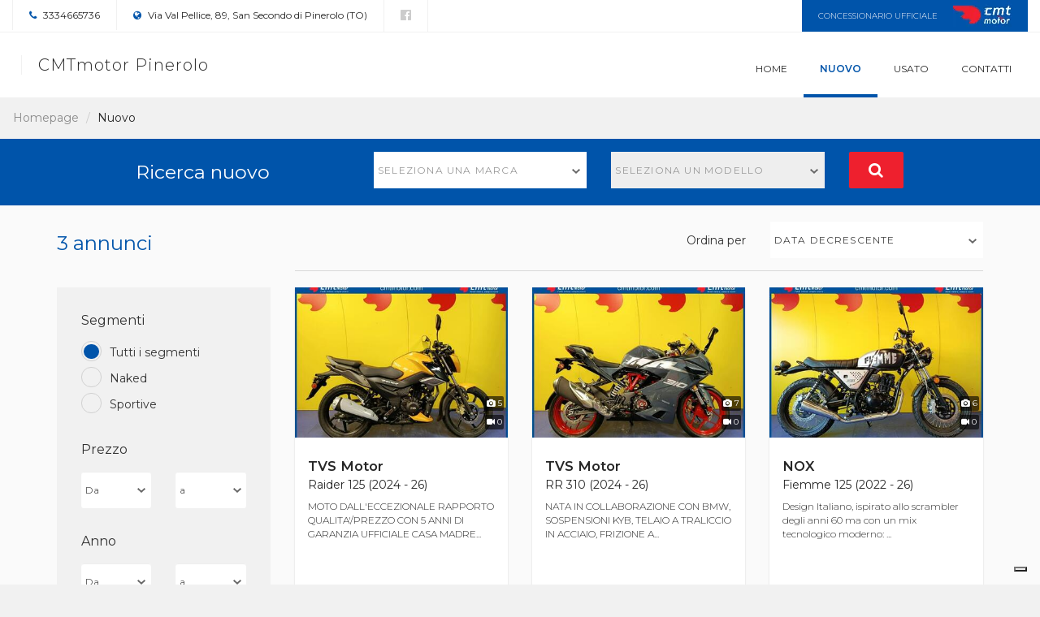

--- FILE ---
content_type: text/html; charset=utf-8
request_url: https://dealer.moto.it/cmtpinerolo/Nuovo
body_size: 8336
content:


<!DOCTYPE html>
<html>
<head>
    <meta charset="utf-8">
    <meta http-equiv="X-UA-Compatible" content="IE=edge">
    <meta name="viewport" content="width=device-width, minimum-scale=1.0, maximum-scale=1.0, user-scalable=no">


    
    

<title>CMTmotor Pinerolo - Moto nuove a San Secondo di Pinerolo, Torino</title>
<meta name="keywords" content="CMTmotor Pinerolo, concessionario San Secondo di Pinerolo, Moto nuove San Secondo di Pinerolo" />
<meta name="description" content="Scopri gli annunci moto nuove di CMTmotor Pinerolo, concessionario ufficiale CJR MotorEco, FB Mondial, Kl, NOX a San Secondo di Pinerolo, Torino" />
<link rel="canonical" href="https://dealer.moto.it/cmtpinerolo/Nuovo" />

<meta property="fb:app_id" content="302184056577324" />

<meta property="og:type" content="website" />
<meta property="og:url" content="https://dealer.moto.it/cmtpinerolo/Nuovo" />
<meta property="og:title" content="CMTmotor Pinerolo - Moto nuove a San Secondo di Pinerolo, Torino" />
<meta property="og:description" content="Scopri gli annunci moto nuove di CMTmotor Pinerolo, concessionario ufficiale CJR MotorEco, FB Mondial, Kl, NOX a San Secondo di Pinerolo, Torino" />
<meta property="og:image" content="https://dealer.moto.it//assets/img/logo-motoit.png" />


    <link rel="stylesheet" media="print" onload="this.media='all'" href="https://fonts.googleapis.com/css?family=Montserrat:300,400,500,600,700&display=swap">


    <link href="/assets/css/cmtmotor.css" rel="stylesheet"/>

    <link href="/assets/css/group.css?1" rel="stylesheet"/>


    <script type="text/javascript">
    var _iub = _iub || [];
    _iub.csConfiguration = {
        "googleAdditionalConsentMode": true,
        "consentOnContinuedBrowsing": false,
        "cookiePolicyInOtherWindow": true,
        "enableTcf": true,
        "invalidateConsentWithoutLog": true,
        "perPurposeConsent": true,
        "siteId": 0,
        "whitelabel": false,
        "cookiePolicyId": 0,
        "lang": "it",
        "cookiePolicyUrl": "",
        "callback": {
            "onConsentRejected": function () {
                let domain = location.hostname.split('.').slice(-2).join('.');
                document.cookie = 'euconsent-v2=; Max-Age=-99999999;path=/;domain=' + domain;
            }
        },
        "banner":
            {
                "acceptButtonCaptionColor": "#000000",
                "acceptButtonColor": "#ffdf00",
                "acceptButtonDisplay": true,
                "backgroundColor": "white",
                "backgroundOverlay": true,
                "brandBackgroundColor": "none",
                "brandTextColor": "black",
                "closeButtonDisplay": false,
                "customizeButtonColor": "#212121",
                "customizeButtonDisplay": true,
                "explicitWithdrawal": true,
                "logo": "",
                "position": "float-top-center",
                "textColor": "black"
            }
    };

    // site specific
    _iub.csConfiguration.siteId = 1963548;
    _iub.csConfiguration.cookiePolicyId = 13468808;
    _iub.csConfiguration.cookiePolicyUrl = "https://www.moto.it/servizio/privacy.html";
    _iub.csConfiguration.banner.logo = "https://www.moto.it/dist/img/microdata/logo-moto.jpg";

</script>

<script type="text/javascript" src="//cdn.iubenda.com/cs/tcf/stub-v2.js"></script>
<script type="text/javascript" src="//cdn.iubenda.com/cs/iubenda_cs.js" charSet="UTF-8" async></script><script type="text/javascript">var _iub = _iub || {};
    _iub.cons_instructions = _iub.cons_instructions || [];
    _iub.cons_instructions.push(["init", {api_key: "1DjpYRkHtjuUE9ynNxCnFcnAa0z1pppJ"}]);</script>
<script type="text/javascript" src="https://cdn.iubenda.com/cons/iubenda_cons.js" async></script>

    


<!-- WEBTREKK -->
<script class="_iub_cs_activate" type="text/plain" data-suppressedsrc="/assets/js/webtrekk_v3.min.js"></script>
<script class="_iub_cs_activate" type="text/plain">
    window._tiConfig = window._tiConfig || {
        tiDomain: 'responder.wt-safetag.com',
        tiId: '513584124396609',
        // customDomain: 'sub.domain.tld',
        // customPath: 'js/container_script.js',
        option: {}
    };
    /** start TagIntegration loader  */
    (function (c, d, a, f) {
        c.wts = c.wts || []; var g = function (b) { var a = ""; b.customDomain && b.customPath ? a = b.customDomain + "/" + b.customPath : b.tiDomain && b.tiId && (a = b.tiDomain + "/resp/api/get/" + b.tiId + "?url=" + encodeURIComponent(c.location.href) + "&v=5"); if (b.option) for (var d in b.option) a += "&" + d + "=" + encodeURIComponent(b.option[d]); return a }; if (-1 === d.cookie.indexOf("wt_r=1")) {
            var e = d.getElementsByTagName(a)[0]; a = d.createElement(a); a.async = !0; a.onload = function () {
                if ("undefined" !== typeof c.wt_r && !isNaN(c.wt_r)) {
                    var b =
                        new Date, a = b.getTime() + 1E3 * parseInt(c.wt_r); b.setTime(a); d.cookie = "wt_r=1;path=/;expires=" + b.toUTCString()
                }
            }; a.onerror = function () { "undefined" !== typeof c.wt_mcp_hide && "function" === typeof c.wt_mcp_hide.show && (c.wt_mcp_hide.show(), c.wt_mcp_hide.show = function () { }) }; a.src = "//" + g(f); e.parentNode.insertBefore(a, e)
        }
    })(window, document, "script", _tiConfig);

    /** end TagIntegration loader */

    (function(ns){
        ns.website = "dealer.moto.it";
        ns.section = "dealer.moto.it - cmtpinerolo";
        ns.subsection = "dealer.moto.it - cmtpinerolo - annunci_nuovo";

    }(window.webtrekk_dl = window.webtrekk_dl || {}));

</script>
    
<script src="https://www.googletagmanager.com/gtag/js?id=G-6FYJGNH5XE"></script>
<script>
    window.dataLayer = window.dataLayer || [];

    function gtag() {
        dataLayer.push(arguments);
    }

    gtag('js', new Date());

    gtag('config', 'G-6FYJGNH5XE', {
        'anonymize_ip': true
    });
</script>



    <!--<script class="_iub_cs_activate" type="text/plain" data-suppressedsrc='https://www.google.com/recaptcha/api.js'></script>-->


    <link rel="shortcut icon" href='https://dm3.stcrm.it/Frontend/Commons/Masters/Main/Controls/Favicons/img/favicon.ico?ver=20181204_1119' />
    

    <link rel="stylesheet" href="/assets/css/leaflet.css" />
    <script class="_iub_cs_activate" type="text/plain" data-suppressedsrc='/assets/js/leaflet.js'></script>
</head>
<body>
    
    <div class="wrapper">
        <section class="infobar">
            

<div class="container-fluid">
    <div class="infobar__info pull-left">
        <a href=""><i class="fa fa-phone" aria-hidden="true"></i> 3334665736</a>
    </div>
    <div class="infobar__info pull-left">
        <a href="https://www.google.com/maps/search/?api=1&amp;query=44.852390,7.320885" target="_blank"><i class="fa fa-globe" aria-hidden="true"></i> Via Val Pellice, 89, San Secondo di Pinerolo (TO)</a>
    </div>
    <div class="infobar__social pull-left">
            <a href="https://www.facebook.com/CMTMotorGroup" rel=”nofollow” target="_blank" title="La nostra pagina Facebook"><i class="fa fa-facebook-official" aria-hidden="true"></i></a>

    </div>
        <div class="infobar__dealer pull-right">
            Concessionario ufficiale <img src="/assets/img/logo-cmtmotor.png">
        </div>
</div>
        </section>
        <nav class="navbar navbar-default ">
            <div class="container-fluid">
                <!-- Brand and toggle get grouped for better mobile display -->
                <div class="navbar-header">
                    


<button type="button" class="navbar-toggle collapsed" data-toggle="collapse" data-target="#bs-example-navbar-collapse-1" aria-expanded="false">
    <span class="sr-only">Toggle navigation</span>
    <span class="icon-bar"></span>
    <span class="icon-bar"></span>
    <span class="icon-bar"></span>
</button>

<a class="navbar-brand" href="/cmtpinerolo">
    <span class="navbar-brand-name">CMTmotor Pinerolo</span>
</a>
                </div>

                <!-- Collect the nav links, forms, and other content for toggling -->
                <div class="collapse navbar-collapse" id="bs-example-navbar-collapse-1">
                    
<ul class="nav navbar-nav navbar-right">
        <li class=""><a href="/cmtpinerolo">Home</a></li>
        <li class="active"><a href="/cmtpinerolo/Nuovo">Nuovo</a></li>
        <li class=""><a href="/cmtpinerolo/Usato">Usato</a></li>
        <li class=""><a href="/cmtpinerolo/Contatti">Contatti</a></li>
</ul>
                </div><!-- /.navbar-collapse -->

            </div><!-- /.container-fluid -->
        </nav>
            <section class="dealerbar">
        Concessionario ufficiale <img src="/assets/img/logo-cmtmotor.png">
    </section>


        



<ol class="dlr-breadcrumb dlr-breadcrumb--no-margin">
            <li class="dlr-breadcrumb__item"><a href="/cmtpinerolo">Homepage</a></li>
            <li class="dlr-breadcrumb__item--active">Nuovo</li>
</ol>

<input type="hidden" name="hf-search--market" id="hf-search--market" value="Nuovo">


<section class="dlr-search">
    


<form>
    <div class="container">
        <div class="row">
            <div class="col-xs-12 col-md-3 col-md-offset-1">
                <p class="dlr-search__title">Ricerca nuovo</p>
            </div>
                <div class="col-xs-12 col-md-3">
                    <div class="dlr-search__form-group">
                        <select class="dlr-search__form-group__form-control dlr-search__form-group__form-control--marca select2-hidden-accessible" id="dlr-search--marca" title="Marca" tabindex="-1" aria-hidden="true">
                            <option></option>
                        </select>
                    </div>
                </div>
                <div class="col-xs-12 col-md-3">
                    <div class="dlr-search__form-group">
                        <select class="dlr-search__form-group__form-control dlr-search__form-group__form-control--modello select2-hidden-accessible" id="dlr-search--modello" title="Modello" disabled="" tabindex="-1" aria-hidden="true">
                            <option></option>
                        </select>
                    </div>
                </div>
            <div class="col-xs-12 col-md-1">
                <button type="submit" class="dlr-search__button"><span class="hidden-xs hidden-sm"><i class="fa fa-search" aria-hidden="true"></i></span><span class="visible-xs visible-sm"><i class="fa fa-search" aria-hidden="true"></i> Cerca</span></button>
            </div>
        </div>
    </div>
</form>

</section>


<section class="dlr-plp-header">
    <div class="container">
    <div class="row">
        <div class="col-xs-12 col-md-3">
            <h2 class="dlr-plp-header__results">3 annunci</h2>
        </div>
        <div class="col-xs-12 col-md-9">
            <div class="dlr-plp-header__filters">
                <div class="dlr-plp-header__filters__form-group">
                    <div class="row">
                        <div class="col-xs-5 col-sm-7 col-md-8 col-lg-8">
                            <label class="dlr-plp-header__filters__form-group__label" for="order-by">Ordina per</label>
                        </div>
                        <div class="col-xs-7 col-sm-5 col-md-4 col-lg-4">
                            <select id="order-by" class="dlr-plp-header__filters__form-group__form-control select2-hidden-accessible" name="sortby" aria-hidden="true">
                                <option value="date asc">Data crescente</option>
                                <option value="date desc">Data decrescente</option>
                                <option value="price asc">Prezzo crescente</option>
                                <option value="price desc">Prezzo decrescente</option>
                            </select>
                        </div>
                    </div>
                </div>
            </div>
        </div>
    </div>
</div>
</section>

<input type="hidden" id="hfCategory" />
<input type="hidden" id="hfPriceFrom" />
<input type="hidden" id="hfPriceTo" />
<input type="hidden" id="hfKmFrom" />
<input type="hidden" id="hfKmTo" />
<input type="hidden" id="hfYearFrom" />
<input type="hidden" id="hfYearTo" />
<input type="hidden" id="hfDisplFrom" />
<input type="hidden" id="hfDisplTo" />
<input type="hidden" id="hfFeatures" />



<div class="container">
    <div class="row">
        <div class="col-md-3">
            <section class="dlr-plp-filters hidden-xs hidden-sm" id="no-mobile-filter">
            </section>
        </div>
        <div class="col-md-9">
            <section class="dlr-plp-list">
                <div class="row">


<div class="col-xs-12 col-sm-6 col-md-4">
    <div class="dlr-card">

        <!-- DLR: Components: Card -->
        <div class="dlr-card__image">
            <img class="dlr-card__image__imagefile img-responsive" src="https://cdn-img.stcrm.it/images/47756867/HOR_STD/400x/pin-tom250109-foto1.jpg" alt="TVS Motor Raider 125 (2024 - 26) - Annuncio 9871934" />
            <div class="dlr-card__image__stats">
                <div class="dlr-card__image__stats__item"><i class="fa fa-camera" aria-hidden="true"></i> 5</div>
                <div class="dlr-card__image__stats__item"><i class="fa fa-video-camera" aria-hidden="true"></i> 0</div>
            </div>
        </div>
        <div class="dlr-card__info ">
                <h4>
                    <a role="button" class="dlr-card__info__link" data-toggle="modal" data-target="#annuncio_9871934" 
                       title="TVS Motor Raider 125 (2024 - 26) - Annuncio 9871934">
                        <span class="dlr-card__info__title__brand">TVS Motor</span>
                        <span class="dlr-card__info__title__model">Raider 125 (2024 - 26)</span>
                    </a> 
                </h4>
                <p class="dlr-card__info__content">MOTO DALL'ECCEZIONALE RAPPORTO QUALITA'/PREZZO CON 5 ANNI DI GARANZIA UFFICIALE CASA MADRE...</p>
        </div>
        <div class="dlr-card__extrainfo ">
            <p class="dlr-card__extrainfo__price">2.510 <small>euro</small></p>
        </div>
            <div class="dlr-card__meta clearfix">
                <p class="dlr-card__meta__item">Pronta Consegna</p>
            </div>
        <a class="dlr-card__link" href="" data-toggle="modal" data-target="#annuncio_9871934" title="TVS Motor Raider 125 (2024 - 26) - Annuncio 9871934"></a>

        <!-- End Card -->
    </div>
</div>

<div class="col-xs-12 col-sm-6 col-md-4">
    <div class="dlr-card">

        <!-- DLR: Components: Card -->
        <div class="dlr-card__image">
            <img class="dlr-card__image__imagefile img-responsive" src="https://cdn-img.stcrm.it/images/47719130/HOR_STD/400x/pin-tom250108-foto1.jpg" alt="TVS Motor RR 310 (2024 - 26) - Annuncio 9869903" />
            <div class="dlr-card__image__stats">
                <div class="dlr-card__image__stats__item"><i class="fa fa-camera" aria-hidden="true"></i> 7</div>
                <div class="dlr-card__image__stats__item"><i class="fa fa-video-camera" aria-hidden="true"></i> 0</div>
            </div>
        </div>
        <div class="dlr-card__info ">
                <h4>
                    <a role="button" class="dlr-card__info__link" data-toggle="modal" data-target="#annuncio_9869903" 
                       title="TVS Motor RR 310 (2024 - 26) - Annuncio 9869903">
                        <span class="dlr-card__info__title__brand">TVS Motor</span>
                        <span class="dlr-card__info__title__model">RR 310 (2024 - 26)</span>
                    </a> 
                </h4>
                <p class="dlr-card__info__content">NATA IN COLLABORAZIONE CON BMW, SOSPENSIONI KYB, TELAIO A TRALICCIO IN ACCIAIO, FRIZIONE A...</p>
        </div>
        <div class="dlr-card__extrainfo ">
            <p class="dlr-card__extrainfo__price">5.710 <small>euro</small></p>
        </div>
            <div class="dlr-card__meta clearfix">
                <p class="dlr-card__meta__item">Pronta Consegna</p>
            </div>
        <a class="dlr-card__link" href="" data-toggle="modal" data-target="#annuncio_9869903" title="TVS Motor RR 310 (2024 - 26) - Annuncio 9869903"></a>

        <!-- End Card -->
    </div>
</div>

<div class="col-xs-12 col-sm-6 col-md-4">
    <div class="dlr-card">

        <!-- DLR: Components: Card -->
        <div class="dlr-card__image">
            <img class="dlr-card__image__imagefile img-responsive" src="https://cdn-img.stcrm.it/images/47220215/HOR_STD/400x/pin-tom240001-foto1.jpg" alt="NOX Fiemme 125 (2022 - 26) - Annuncio 9416837" />
            <div class="dlr-card__image__stats">
                <div class="dlr-card__image__stats__item"><i class="fa fa-camera" aria-hidden="true"></i> 6</div>
                <div class="dlr-card__image__stats__item"><i class="fa fa-video-camera" aria-hidden="true"></i> 0</div>
            </div>
        </div>
        <div class="dlr-card__info ">
                <h4>
                    <a role="button" class="dlr-card__info__link" data-toggle="modal" data-target="#annuncio_9416837" 
                       title="NOX Fiemme 125 (2022 - 26) - Annuncio 9416837">
                        <span class="dlr-card__info__title__brand">NOX</span>
                        <span class="dlr-card__info__title__model">Fiemme 125 (2022 - 26)</span>
                    </a> 
                </h4>
                <p class="dlr-card__info__content">Design Italiano, ispirato allo scrambler degli anni 60 ma con un mix tecnologico moderno: ...</p>
        </div>
        <div class="dlr-card__extrainfo ">
            <p class="dlr-card__extrainfo__price">2.340 <small>euro</small></p>
        </div>
            <div class="dlr-card__meta clearfix">
                <p class="dlr-card__meta__item">Pronta Consegna</p>
            </div>
        <a class="dlr-card__link" href="" data-toggle="modal" data-target="#annuncio_9416837" title="NOX Fiemme 125 (2022 - 26) - Annuncio 9416837"></a>

        <!-- End Card -->
    </div>
</div>                </div>
            </section>
                </div>
    </div>
</div>
<input id="resultSetIDs" type="hidden" value="9871934,9869903,9416837" />





        <!-- FOOTER -->
        

<footer class="footer">
    <div class="container">
        <div class="row">
            <div class="col-md-3">
                <h4 class="footer__dealer">CMTmotor Pinerolo</h4>
                    <a href="https://www.moto.it/concessionari" target="_blank" title="Partner dal 2024 di Moto.it">Partner dal 2024 di Moto.it</a>
            </div>
            <div class="col-md-6">
                <p class="footer__info">Via Val Pellice, 89 - 10060 San Secondo di Pinerolo (TO) | <b>Tel.</b> 3334665736 | <b>P.IVA</b> 12965490019</p>
                <p class="footer__info">© 2024-2026 CRM S.r.l. </p>

            </div>
            <div class="col-md-3">
                <div class="footer__logo">
                    <a href="https://www.moto.it/" target="_blank"><img src="/assets/img/logo-motoit.png"></a>
                </div>
            </div>
        </div>
    </div>
</footer>
    </div>
    <div class="dlr-scroll-top">
        <a href="#" class="dlr-scroll-top__link"><i class="fa fa-angle-up" aria-hidden="true"></i></a>
    </div>

    <script class="_iub_cs_activate" type="text/plain" data-suppressedsrc="https://code.jquery.com/jquery-1.12.0.min.js"></script>
    <link rel="stylesheet" href="//code.jquery.com/ui/1.12.1/themes/base/jquery-ui.css">

    <script class="_iub_cs_activate" type="text/plain" data-suppressedsrc="https://code.jquery.com/ui/1.12.0/jquery-ui.min.js"></script>

    <script class="_iub_cs_activate" type="text/plain" data-suppressedsrc='/assets/js/app.js?17062025'></script>

    

    
    <div class="dlr-modal dlr-modal--filters modal fade" id="filters" tabindex="-1" role="dialog" aria-labelledby="filtersLabel">
    <div class="modal-dialog" role="document">
        <div class="modal-content">
            <div class="dlr-modal__header modal-header">
                <button type="button" class="dlr-modal__header__close" data-dismiss="modal" aria-label="Close"><span aria-hidden="true">&times;</span></button>
                <h4 class="dlr-modal__header__title modal-title">Filtri avanzati</h4>
            </div>
            <div class="modal-body dlr-modal__body">
                <section class="dlr-plp-filters">
                        <form action="/cmtpinerolo/Nuovo?adv=1" method="post">
                            <div class="dlr-plp-filters__filter">
    <p class="dlr-plp-filters__filter__title">Segmenti</p>

    <div class="dlr-plp-filters__filter__radio">
        <label>
            <input type="radio" name="category" id="optionsRadios1" value="option1" checked>
            <label for="optionsRadios1"><span class="dlr-plp-filters__filter__radio__label"></span><span class="dlr-plp-filters__filter__radio__label__text">Tutti i segmenti</span></label>
        </label>
    </div>

                    <div class="dlr-plp-filters__filter__radio">
                        <label>
                            <input type="radio" name="category" id="optionsRadios2" value="14">
                            <label for="optionsRadios2"><span class="dlr-plp-filters__filter__radio__label"></span><span class="dlr-plp-filters__filter__radio__label__text">Naked</span></label>
                        </label>
                    </div>
                    <div class="dlr-plp-filters__filter__radio">
                        <label>
                            <input type="radio" name="category" id="optionsRadios3" value="12">
                            <label for="optionsRadios3"><span class="dlr-plp-filters__filter__radio__label"></span><span class="dlr-plp-filters__filter__radio__label__text">Sportive</span></label>
                        </label>
                    </div>

</div>
                            <div class="dlr-plp-filters__filter">
    <p class="dlr-plp-filters__filter__title">Prezzo</p>

    <div class="row">
        <div class="col-xs-2">Da</div>
        <div class="col-xs-10">
            <div class="dlr-plp-filters__filter__form-group dlr-plp-filters__filter__form-group--full">
                <select class="dlr-plp-filters__filter__form-group__form-control select2-active" title="Da" name="priceFrom" id="priceFrom">
                    <option value="">Da</option>
                        <option value="2340">€ 2.340</option>
                        <option value="2500">€ 2.500</option>
                        <option value="3000">€ 3.000</option>
                        <option value="3500">€ 3.500</option>
                        <option value="4000">€ 4.000</option>
                        <option value="4500">€ 4.500</option>
                        <option value="5000">€ 5.000</option>
                        <option value="5500">€ 5.500</option>
                        <option value="5710">€ 5.710</option>
                </select>
            </div>
        </div>
    </div>
    <div class="row">
        <div class="col-xs-2">A</div>
        <div class="col-xs-10">
            <div class="dlr-plp-filters__filter__form-group">
                <select class="dlr-plp-filters__filter__form-group__form-control select2-active" title="a" name="priceTo" id="priceTo">
                    <option value="">a</option>
                        <option value="2340">€ 2.340</option>
                        <option value="2500">€ 2.500</option>
                        <option value="3000">€ 3.000</option>
                        <option value="3500">€ 3.500</option>
                        <option value="4000">€ 4.000</option>
                        <option value="4500">€ 4.500</option>
                        <option value="5000">€ 5.000</option>
                        <option value="5500">€ 5.500</option>
                        <option value="5710">€ 5.710</option>
                </select>
            </div>
        </div>
    </div>
</div>

                            

    <div class="dlr-plp-filters__filter">
        <p class="dlr-plp-filters__filter__title">Anno</p>

        <div class="row">
            <div class="col-xs-6">
                <div class="dlr-plp-filters__filter__form-group">
                    <select class="dlr-plp-filters__filter__form-group__form-control select2-active" title="Da" name="yearFrom" id="yearFrom">
                        <option value="">Da</option>
                    </select>
                </div>
            </div>
            <div class="col-xs-6">
                <div class="dlr-plp-filters__filter__form-group">
                    <select class="dlr-plp-filters__filter__form-group__form-control select2-active" title="a" name="yearTo" id="yearTo">
                        <option value="">a</option>
                    </select>
                </div>
            </div>
        </div>
    </div>

                            <div class="dlr-plp-filters__filter">
    <p class="dlr-plp-filters__filter__title">Cilindrata</p>

    <div class="row">
        <div class="col-xs-6">
            <div class="dlr-plp-filters__filter__form-group">
                <select class="dlr-plp-filters__filter__form-group__form-control select2-active" title="Da" name="displFrom" id="displFrom">
                    <option value="">Da</option>
                                <option value="125">125 cc</option>
                                <option value="150">150 cc</option>
                                <option value="200">200 cc</option>
                                <option value="250">250 cc</option>
                                <option value="300">300 cc</option>
                                <option value="312">312 cc</option>

                </select>
            </div>
        </div>
        <div class="col-xs-6">
            <div class="form-group">
                <select class="dlr-plp-filters__filter__form-group__form-control select2-active" title="a" name="displTo" id="displTo">
                    <option value="">a</option>
                                <option value="125">125 cc</option>
                                <option value="150">150 cc</option>
                                <option value="200">200 cc</option>
                                <option value="250">250 cc</option>
                                <option value="300">300 cc</option>
                                <option value="312">312 cc</option>

                </select>
            </div>
        </div>
    </div>
</div>
                            <input type="hidden" id="mchars" name="chars" />

<div class="dlr-plp-filters__filter">
    <p class="dlr-plp-filters__filter__title">Caratteristiche</p>
            <div class="dlr-plp-filters__filter__checkbox">
                <input type="checkbox" name="mOptFeatures" id="mOptFeatures101" onclick="mOptFeaturesChanges();">
                <label for="mOptFeatures101" onclick="mOptFeaturesChanges();"><span class="dlr-plp-filters__filter__checkbox__label"></span><span class="dlr-plp-filters__filter__checkbox__label__text">ABS</span></label>
            </div>
            <div class="dlr-plp-filters__filter__checkbox">
                <input type="checkbox" name="mOptFeatures" id="mOptFeatures102" onclick="mOptFeaturesChanges();">
                <label for="mOptFeatures102" onclick="mOptFeaturesChanges();"><span class="dlr-plp-filters__filter__checkbox__label"></span><span class="dlr-plp-filters__filter__checkbox__label__text">Depotenziata</span></label>
            </div>
            <div class="dlr-plp-filters__filter__checkbox">
                <input type="checkbox" name="mOptFeatures" id="mOptFeatures103" onclick="mOptFeaturesChanges();">
                <label for="mOptFeatures103" onclick="mOptFeaturesChanges();"><span class="dlr-plp-filters__filter__checkbox__label"></span><span class="dlr-plp-filters__filter__checkbox__label__text">Elettrica</span></label>
            </div>
            <div class="dlr-plp-filters__filter__checkbox">
                <input type="checkbox" name="mOptFeatures" id="mOptFeatures104" onclick="mOptFeaturesChanges();">
                <label for="mOptFeatures104" onclick="mOptFeaturesChanges();"><span class="dlr-plp-filters__filter__checkbox__label"></span><span class="dlr-plp-filters__filter__checkbox__label__text">Incidentata</span></label>
            </div>
            <div class="dlr-plp-filters__filter__checkbox">
                <input type="checkbox" name="mOptFeatures" id="mOptFeatures105" onclick="mOptFeaturesChanges();">
                <label for="mOptFeatures105" onclick="mOptFeaturesChanges();"><span class="dlr-plp-filters__filter__checkbox__label"></span><span class="dlr-plp-filters__filter__checkbox__label__text">Km0</span></label>
            </div>
            <div class="dlr-plp-filters__filter__checkbox">
                <input type="checkbox" name="mOptFeatures" id="mOptFeatures106" onclick="mOptFeaturesChanges();">
                <label for="mOptFeatures106" onclick="mOptFeaturesChanges();"><span class="dlr-plp-filters__filter__checkbox__label"></span><span class="dlr-plp-filters__filter__checkbox__label__text">Solo Pista</span></label>
            </div>
            <div class="dlr-plp-filters__filter__checkbox">
                <input type="checkbox" name="mOptFeatures" id="mOptFeatures107" onclick="mOptFeaturesChanges();">
                <label for="mOptFeatures107" onclick="mOptFeaturesChanges();"><span class="dlr-plp-filters__filter__checkbox__label"></span><span class="dlr-plp-filters__filter__checkbox__label__text">Special</span></label>
            </div>

</div>
                            <div class="dlr-plp-filters__submit">
                                <button type="submit" class="dlr-plp-filters__submit__button">Applica</button>
                            </div>
                        </form>



                </section>
            </div>
        </div>
    </div>
</div>

    
    
<section class="dlr-mobile-cta visible-xs visible-sm">
    <div class="container">
        <div class="row">
            <div class="col-xs-6 col-xs-offset-3 col-md-4 col-md-offset-4">
                <a class="dlr-mobile-cta__filters" data-toggle="modal" data-target="#filters"><i class="fa fa-sliders" aria-hidden="true"></i> Filtri</a>
            </div>
        </div>
    </div>
</section>


<script class="_iub_cs_activate" type="text/plain">
        //$(window).on('load', function() {
            
                    if ($('#no-mobile-filter')) {
var url = '/cmtpinerolo/AdvancedSearch/AdvancedFilter';
$('#no-mobile-filter').load(url, { adType: 'new' }, function(){DlrAdvancedFilter.setFilterValues();});
}

                

            $("#dlr-search--marca").prop("disabled", true);
            $("#dlr-search--modello").prop("disabled", true);

            DlrInitialization.initAllSelect2();



            if ($("#hf-search--market").length > 0) {
                var brandID = DlrPlp.getUrlParameters('brandID');
                var modelID = DlrPlp.getUrlParameters('modelID');

                if (!modelID) {
                    modelID = DlrPlp.getUrlParameters('modelName');
                }


                DlrPriceList.loadBrands(  $("#hf-search--market").val().toLowerCase(), 1394399, '/cmtpinerolo/PriceList/BindObject', brandID, modelID);
            };

            $('#dlr-search--mercato').on('select2:select', function (e) {

                DlrPriceList.loadBrands($(this).val().toLowerCase(), 1394399, '/cmtpinerolo/PriceList/BindObject', '', '');

                if( $(this).val() == 'Accessori') {
                    $(".dlr-search--marca").hide();
                    $(".dlr-search--modello").hide();
                    $(".dlr-search--accessori").show();
                    $(".dlr-search--accessori").find('.select2-container').css('width', '100%');

                } else {
                    $(".dlr-search--marca").show();
                    $(".dlr-search--modello").show();
                    $(".dlr-search--accessori").hide();
                    $("#dlr-search--marca").prop("disabled", false);

                }
            });

            $('#dlr-search--marca').on('select2:select', function (e) {
                var market;

                if ($('#dlr-search--mercato').length > 0) {
                    market = $('#dlr-search--mercato').val();
                } else {
                    market = $("#hf-search--market").val();
                }

                DlrPriceList.loadModels(market, 1394399,  '/cmtpinerolo/PriceList/BindObject', $(this).val(), '');

                $("#dlr-search--modello").prop("disabled", false);
            });


            $(".dlr-search__button").click(function (e) {
                e.preventDefault();

                var ctrl;
                var isAcc = 0;

                if ($('#dlr-search--mercato').length > 0) {
                    ctrl = $('#dlr-search--mercato').val();
                } else {
                    ctrl = $("#hf-search--market").val();
                }

                var baseUrl = '';

                var brandID = $('#dlr-search--marca').val();
                var modelID = $('#dlr-search--modello').val();

                if (ctrl == 'Nuovo') {
                    baseUrl = '/cmtpinerolo/Nuovo';

                } else if (ctrl == 'Usato') {
                    baseUrl = '/cmtpinerolo/Usato';

                } else if (ctrl == 'Epoca') {
                    baseUrl = '/cmtpinerolo/Epoca';

                } else if (ctrl == 'Accessori') {
                    baseUrl = '/cmtpinerolo/Accessori';
                    isAcc = 1;

                } else {
                    alert("Devi selezionare un mercato");
                }

                if (baseUrl != '') {
                    var url = '';

                    if (isAcc == 0) {
                        if (brandID != '' && modelID != '') {
                            if (DlrPriceList.isNumericID(modelID)) {
                                url = baseUrl + "?brandID=" + brandID + "&modelID=" + modelID;
                            } else {
                                url = baseUrl + "?brandID=" + brandID + "&modelName=" + modelID;
                            }

                        } else if (brandID != '') {
                            url = baseUrl + "?brandID=" + brandID;
                        } else {
                            url = baseUrl;
                        }

                    } else {
                        var searchTerm = "";

                        if ($("#dlr-search--accessori").length > 0) {
                            searchTerm = $("#dlr-search--accessori").val();
                        } else {
                            searchTerm = $("#dlr-input-search--accessori").val();
                        }

                        url = baseUrl + "?searchText=" + searchTerm;

                    }

                    window.location.href = url;
                }

            });

            $("#dlr-search--altresedi").change(function (e) {
                e.preventDefault();
                location.href = $(this).val();
            });

            $("#dlr-search--altresedi-top").change(function (e) {
                e.preventDefault();
                location.href = $(this).val();
            });

            if (window.location.href.indexOf('Contatti') == -1) {
                if (DlrPlp.getUrlParameters('productId') && DlrPlp.getUrlParameters('productId') != '') {
                    var adID = DlrPlp.getUrlParameters('productId');
                    DlrMarketSection.openDetail(adID, '/cmtpinerolo/Detail/Detail');
                }
            }

            // Inizializzare per tutti i carousel "Usato" e "News by Moto.it"
            DlrHome.initCarousel();

            // Inizializzare se è presente la fotogallery nella sezione "sede"
            var gallery = [];

            if ($("#blueimp-gallery-carousel").length > 0) {
                DlrHome.initSlideshow(gallery);
            }

            // Inizializzare se è presente la newsbox nella sezione "sede"
            DlrHome.initNewsBox();

            // Inizializzare se è presente il counter
            DlrHome.initCounter();

            // Inizializzare scroll to top
            DlrCore.initScrollTop();

            $("#order-by").on('select2:select', function (e) {
                e.preventDefault();
                if ($('#dlr-search--mercato').length > 0) {
                    ctrl = $('#dlr-search--mercato').val();
                } else {
                    ctrl = $("#hf-search--market").val();
                }

                var baseUrl = '';

                if (ctrl == 'Nuovo') {
                    baseUrl = '/cmtpinerolo/Nuovo';

                } else if (ctrl == 'Usato') {
                    baseUrl = '/cmtpinerolo/Usato';

                } else if (ctrl == 'Epoca') {
                    baseUrl = '/cmtpinerolo/Epoca';

                } else if (ctrl == 'Accessori') {
                    baseUrl = '/cmtpinerolo/Accessori';

                } else {
                    alert("Devi selezionare un mercato");
                }
                DlrPriceList.loadAds(baseUrl);
            });

            if ( $("#OwnedBrand").length > 0) {
                var url = '/cmtpinerolo/PriceList/BindAllPricelist';
                DlrPriceList.loadAllBrands(url);
            }

            $("#OwnedBrand").change(function () {
                var brandID = $(this).val();
                var url = '/cmtpinerolo/PriceList/BindAllPricelist';
                DlrPriceList.loadAllModels(url, brandID);
            });

            $("#OwnedModel").change(function () {
                var modelID = $(this).val();
                var url = '/cmtpinerolo/PriceList/BindAllPricelist';
                DlrPriceList.loadAllVersions(url, modelID);
            });

            if ($('#timetables').length > 0) {
                DlrMapSection.initTimeTables();
            }

            if ($('#resOK').length > 0) {
                DlrSendContact.initModal('#resOK', resOK);
            }

            if ($("#sendEmail").length > 0) {
                var url = 'https://' + $(location).attr('host') + '/Handlers/SendMailHandler.ashx';

                $("#sendEmail").click(function(){
                    $(this).prop('disabled',true);
                    DlrSendContact.sendEmail(url);
                });
            }

            if ($("#sendAdEmail").length > 0) {
                var url = 'https://' + $(location).attr('host') + '/Handlers/SendMailHandler.ashx';

                $("#sendAdEmail").click(function(){
                    $(this).prop('disabled',true);
                    DlrSendContact.sendAdEmail(url);
                });
            }
            if ($("#sendEmailToFriend").length > 0) {
                var url =  'https://' + $(location).attr('host') + '/Handlers/SendMailToFriendHandler.ashx';

                $("#sendEmailToFriend").click(function(){
                    DlrSendContact.sendEmailToFriend(url);
                    $(this).prop('disabled',true);
                });
            }

            if ($("#sendEmailToAccount").length > 0) {
                var url =  'https://' + $(location).attr('host') + '/Handlers/SendMailToAccountHandler.ashx';

                $("#sendEmailToAccount").click(function(){
                    DlrSendContact.sendEmail(url);
                    $(this).prop('disabled',true);
                });
            }

            $('.select2-active').select2({ width: 'resolve' });

            

            
    var productId = DlrPlp.getUrlParameters('productId');;

if (productId) {
setTimeout(function() {
DlrPlp.openProduct(productId);
}, 1000);
}




            if ($(".dlr-contact").length > 0) {
                DlrContact.initContactForm();
            }

            

            $('a[class=dlr-card__link]').click(function(e){
                e.preventDefault();
                DlrMarketSection.openProductDetail($(this), '/cmtpinerolo/Detail/Detail');
            });

            if ($("#order-by").length > 0) {
                var sortby = DlrPlp.getUrlParameters('sortby');
                if (sortby) {
                    $("#order-by").val(sortby).trigger('change');
                } else {
                    $("#order-by").val('date desc').trigger('change');
                }
            }

            if($(".g-recaptcha")) {
                DlrSendContact.initReCaptcha();
            }

        //});

        var resizeTimer;

        $(window).on('resize', function(e) {

            clearTimeout(resizeTimer);
            resizeTimer = setTimeout(function() {

                if ($('#contact-form').length) {
                    DlrContact.initContactForm();
                }

                if ($('#map').length) {
var markers=[['<b>CMTmotor Pinerolo</b><br/>Via Val Pellice, 89<br/>San Secondo di Pinerolo - 10060 - TO, Piemonte', 44.852390, 7.320885]];

                    DlrContact.initMapMulti(markers);

                }

            }, 100);

        });

</script>

    <!-- Begin comScore Tag -->
<script>
    var _comscore = _comscore || [];
    _comscore.push({ c1: "2", c2: "12294188" });
    (function () {
        var s = document.createElement("script"), el = document.getElementsByTagName("script")[0]; s.async = true;
        s.src = (document.location.protocol == "https:" ? "https://sb" : "http://b") + ".scorecardresearch.com/beacon.js";
        el.parentNode.insertBefore(s, el);
    })();
</script>
<noscript>
    <img src="https://b.scorecardresearch.com/p?c1=2&c2=12294188&cv=2.0&cj=1" />
</noscript>
<!-- End comScore Tag -->

<script defer src="https://static.cloudflareinsights.com/beacon.min.js/vcd15cbe7772f49c399c6a5babf22c1241717689176015" integrity="sha512-ZpsOmlRQV6y907TI0dKBHq9Md29nnaEIPlkf84rnaERnq6zvWvPUqr2ft8M1aS28oN72PdrCzSjY4U6VaAw1EQ==" data-cf-beacon='{"version":"2024.11.0","token":"86c8c744216f4b2eb292317116a638cf","server_timing":{"name":{"cfCacheStatus":true,"cfEdge":true,"cfExtPri":true,"cfL4":true,"cfOrigin":true,"cfSpeedBrain":true},"location_startswith":null}}' crossorigin="anonymous"></script>
</body>
</html>


--- FILE ---
content_type: text/html; charset=utf-8
request_url: https://dealer.moto.it/cmtpinerolo/AdvancedSearch/AdvancedFilter
body_size: 369
content:
    <form action="/cmtpinerolo/Nuovo?adv=1" method="post">
        <div class="dlr-plp-filters__filter">
    <p class="dlr-plp-filters__filter__title">Segmenti</p>

    <div class="dlr-plp-filters__filter__radio">
        <label>
            <input type="radio" name="category" id="optionsRadios100" value="option1" checked>
            <label for="optionsRadios100"><span class="dlr-plp-filters__filter__radio__label"></span><span class="dlr-plp-filters__filter__radio__label__text">Tutti i segmenti</span></label>
        </label>
    </div>

                    <div class="dlr-plp-filters__filter__radio">
                        <label>
                            <input type="radio" name="category" id="optionsRadios101" value="14">
                            <label for="optionsRadios101"><span class="dlr-plp-filters__filter__radio__label"></span><span class="dlr-plp-filters__filter__radio__label__text">Naked</span></label>
                        </label>
                    </div>
                    <div class="dlr-plp-filters__filter__radio">
                        <label>
                            <input type="radio" name="category" id="optionsRadios102" value="12">
                            <label for="optionsRadios102"><span class="dlr-plp-filters__filter__radio__label"></span><span class="dlr-plp-filters__filter__radio__label__text">Sportive</span></label>
                        </label>
                    </div>

</div>
            <div class="dlr-plp-filters__filter">
        <p class="dlr-plp-filters__filter__title">Prezzo</p>

        <div class="row">
            <div class="col-xs-6">
                <div class="dlr-plp-filters__filter__form-group">
                    <select class="dlr-plp-filters__filter__form-group__form-control select2-active" title="Da" name="priceFrom" id="priceFrom">
                        <option value="">Da</option>
                            <option value="2340">€ 2.340</option>
                            <option value="2500">€ 2.500</option>
                            <option value="3000">€ 3.000</option>
                            <option value="3500">€ 3.500</option>
                            <option value="4000">€ 4.000</option>
                            <option value="4500">€ 4.500</option>
                            <option value="5000">€ 5.000</option>
                            <option value="5500">€ 5.500</option>
                            <option value="5710">€ 5.710</option>
                    </select>
                </div>
            </div>
            <div class="col-xs-6">
                <div class="dlr-plp-filters__filter__form-group">
                    <select class="dlr-plp-filters__filter__form-group__form-control select2-active" title="a" name="priceTo" id="priceTo">
                        <option value="">a</option>
                            <option value="2340">€ 2.340</option>
                            <option value="2500">€ 2.500</option>
                            <option value="3000">€ 3.000</option>
                            <option value="3500">€ 3.500</option>
                            <option value="4000">€ 4.000</option>
                            <option value="4500">€ 4.500</option>
                            <option value="5000">€ 5.000</option>
                            <option value="5500">€ 5.500</option>
                            <option value="5710">€ 5.710</option>
                    </select>
                </div>
            </div>
        </div>
    </div>

        

    <div class="dlr-plp-filters__filter">
        <p class="dlr-plp-filters__filter__title">Anno</p>

        <div class="row">
            <div class="col-xs-6">
                <div class="dlr-plp-filters__filter__form-group">
                    <select class="dlr-plp-filters__filter__form-group__form-control select2-active" title="Da" name="yearFrom" id="yearFrom">
                        <option value="">Da</option>
                    </select>
                </div>
            </div>
            <div class="col-xs-6">
                <div class="dlr-plp-filters__filter__form-group">
                    <select class="dlr-plp-filters__filter__form-group__form-control select2-active" title="a" name="yearTo" id="yearTo">
                        <option value="">a</option>
                    </select>
                </div>
            </div>
        </div>
    </div>

        <div class="dlr-plp-filters__filter">
    <p class="dlr-plp-filters__filter__title">Cilindrata</p>

    <div class="row">
        <div class="col-xs-6">
            <div class="dlr-plp-filters__filter__form-group">
                <select class="dlr-plp-filters__filter__form-group__form-control select2-active" title="Da" name="displFrom" id="displFrom">
                    <option value="">Da</option>
                        <option value="125">125 cc</option>
                        <option value="150">150 cc</option>
                        <option value="200">200 cc</option>
                        <option value="250">250 cc</option>
                        <option value="300">300 cc</option>
                        <option value="312">312 cc</option>
                </select>
            </div>
        </div>
        <div class="col-xs-6">
            <div class="form-group">
                <select class="dlr-plp-filters__filter__form-group__form-control select2-active" title="a" name="displTo" id="displTo">
                    <option value="">a</option>
                        <option value="125">125 cc</option>
                        <option value="150">150 cc</option>
                        <option value="200">200 cc</option>
                        <option value="250">250 cc</option>
                        <option value="300">300 cc</option>
                        <option value="312">312 cc</option>
                </select>
            </div>
        </div>
    </div>
</div>
        <input type="hidden" id="chars" name="chars" />

<div class="dlr-plp-filters__filter">
    <p class="dlr-plp-filters__filter__title">Caratteristiche</p>
            <div class="dlr-plp-filters__filter__checkbox">
                <input type="checkbox" name="optFeatures" id="optFeatures1" onclick="optFeaturesChanges();">
                <label for="optFeatures1" onclick="optFeaturesChanges();"><span class="dlr-plp-filters__filter__checkbox__label"></span><span class="dlr-plp-filters__filter__checkbox__label__text">ABS</span></label>
            </div>
            <div class="dlr-plp-filters__filter__checkbox">
                <input type="checkbox" name="optFeatures" id="optFeatures2" onclick="optFeaturesChanges();">
                <label for="optFeatures2" onclick="optFeaturesChanges();"><span class="dlr-plp-filters__filter__checkbox__label"></span><span class="dlr-plp-filters__filter__checkbox__label__text">Depotenziata</span></label>
            </div>
            <div class="dlr-plp-filters__filter__checkbox">
                <input type="checkbox" name="optFeatures" id="optFeatures3" onclick="optFeaturesChanges();">
                <label for="optFeatures3" onclick="optFeaturesChanges();"><span class="dlr-plp-filters__filter__checkbox__label"></span><span class="dlr-plp-filters__filter__checkbox__label__text">Elettrica</span></label>
            </div>
            <div class="dlr-plp-filters__filter__checkbox">
                <input type="checkbox" name="optFeatures" id="optFeatures4" onclick="optFeaturesChanges();">
                <label for="optFeatures4" onclick="optFeaturesChanges();"><span class="dlr-plp-filters__filter__checkbox__label"></span><span class="dlr-plp-filters__filter__checkbox__label__text">Incidentata</span></label>
            </div>
            <div class="dlr-plp-filters__filter__checkbox">
                <input type="checkbox" name="optFeatures" id="optFeatures5" onclick="optFeaturesChanges();">
                <label for="optFeatures5" onclick="optFeaturesChanges();"><span class="dlr-plp-filters__filter__checkbox__label"></span><span class="dlr-plp-filters__filter__checkbox__label__text">Km0</span></label>
            </div>
            <div class="dlr-plp-filters__filter__checkbox">
                <input type="checkbox" name="optFeatures" id="optFeatures6" onclick="optFeaturesChanges();">
                <label for="optFeatures6" onclick="optFeaturesChanges();"><span class="dlr-plp-filters__filter__checkbox__label"></span><span class="dlr-plp-filters__filter__checkbox__label__text">Solo Pista</span></label>
            </div>
            <div class="dlr-plp-filters__filter__checkbox">
                <input type="checkbox" name="optFeatures" id="optFeatures7" onclick="optFeaturesChanges();">
                <label for="optFeatures7" onclick="optFeaturesChanges();"><span class="dlr-plp-filters__filter__checkbox__label"></span><span class="dlr-plp-filters__filter__checkbox__label__text">Special</span></label>
            </div>

</div>
        <div class="dlr-plp-filters__submit">
            <button type="submit" class="dlr-plp-filters__submit__button">Applica</button>
        </div>
    </form>



